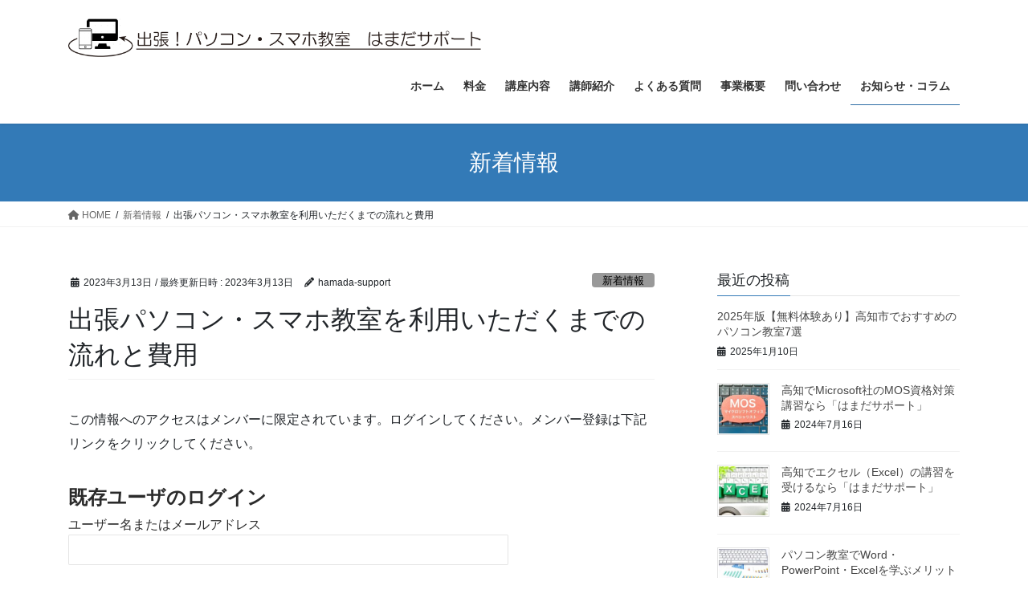

--- FILE ---
content_type: text/html; charset=UTF-8
request_url: https://hamada-support.com/flow-price/
body_size: 16826
content:
<!DOCTYPE html>
<html dir="ltr" lang="ja" prefix="og: https://ogp.me/ns#">
<head>
<meta charset="utf-8">
<meta http-equiv="X-UA-Compatible" content="IE=edge">
<meta name="viewport" content="width=device-width, initial-scale=1">

<title>出張パソコン・スマホ教室を利用いただくまでの流れと費用 - 高知市周辺の出張パソコン・スマホ教室 | はまだサポート</title>

		<!-- All in One SEO 4.8.4.1 - aioseo.com -->
	<meta name="description" content="高知市で出張パソコン・スマホ教室を展開するはまだサポートです。 本記事では、弊社サービスをご利用いただくまでの" />
	<meta name="robots" content="max-image-preview:large" />
	<meta name="author" content="hamada-support"/>
	<link rel="canonical" href="https://hamada-support.com/flow-price/" />
	<meta name="generator" content="All in One SEO (AIOSEO) 4.8.4.1" />
		<meta property="og:locale" content="ja_JP" />
		<meta property="og:site_name" content="高知市周辺の出張パソコン・スマホ教室 | はまだサポート -" />
		<meta property="og:type" content="article" />
		<meta property="og:title" content="出張パソコン・スマホ教室を利用いただくまでの流れと費用 - 高知市周辺の出張パソコン・スマホ教室 | はまだサポート" />
		<meta property="og:description" content="高知市で出張パソコン・スマホ教室を展開するはまだサポートです。 本記事では、弊社サービスをご利用いただくまでの" />
		<meta property="og:url" content="https://hamada-support.com/flow-price/" />
		<meta property="article:published_time" content="2023-03-13T09:21:36+00:00" />
		<meta property="article:modified_time" content="2023-03-13T09:27:33+00:00" />
		<meta name="twitter:card" content="summary_large_image" />
		<meta name="twitter:title" content="出張パソコン・スマホ教室を利用いただくまでの流れと費用 - 高知市周辺の出張パソコン・スマホ教室 | はまだサポート" />
		<meta name="twitter:description" content="高知市で出張パソコン・スマホ教室を展開するはまだサポートです。 本記事では、弊社サービスをご利用いただくまでの" />
		<script type="application/ld+json" class="aioseo-schema">
			{"@context":"https:\/\/schema.org","@graph":[{"@type":"BlogPosting","@id":"https:\/\/hamada-support.com\/flow-price\/#blogposting","name":"\u51fa\u5f35\u30d1\u30bd\u30b3\u30f3\u30fb\u30b9\u30de\u30db\u6559\u5ba4\u3092\u5229\u7528\u3044\u305f\u3060\u304f\u307e\u3067\u306e\u6d41\u308c\u3068\u8cbb\u7528 - \u9ad8\u77e5\u5e02\u5468\u8fba\u306e\u51fa\u5f35\u30d1\u30bd\u30b3\u30f3\u30fb\u30b9\u30de\u30db\u6559\u5ba4 | \u306f\u307e\u3060\u30b5\u30dd\u30fc\u30c8","headline":"\u51fa\u5f35\u30d1\u30bd\u30b3\u30f3\u30fb\u30b9\u30de\u30db\u6559\u5ba4\u3092\u5229\u7528\u3044\u305f\u3060\u304f\u307e\u3067\u306e\u6d41\u308c\u3068\u8cbb\u7528","author":{"@id":"https:\/\/hamada-support.com\/author\/hamada-support\/#author"},"publisher":{"@id":"https:\/\/hamada-support.com\/#organization"},"datePublished":"2023-03-13T18:21:36+09:00","dateModified":"2023-03-13T18:27:33+09:00","inLanguage":"ja","mainEntityOfPage":{"@id":"https:\/\/hamada-support.com\/flow-price\/#webpage"},"isPartOf":{"@id":"https:\/\/hamada-support.com\/flow-price\/#webpage"},"articleSection":"\u65b0\u7740\u60c5\u5831"},{"@type":"BreadcrumbList","@id":"https:\/\/hamada-support.com\/flow-price\/#breadcrumblist","itemListElement":[{"@type":"ListItem","@id":"https:\/\/hamada-support.com#listItem","position":1,"name":"Home","item":"https:\/\/hamada-support.com","nextItem":{"@type":"ListItem","@id":"https:\/\/hamada-support.com\/category\/%e6%96%b0%e7%9d%80%e6%83%85%e5%a0%b1\/#listItem","name":"\u65b0\u7740\u60c5\u5831"}},{"@type":"ListItem","@id":"https:\/\/hamada-support.com\/category\/%e6%96%b0%e7%9d%80%e6%83%85%e5%a0%b1\/#listItem","position":2,"name":"\u65b0\u7740\u60c5\u5831","item":"https:\/\/hamada-support.com\/category\/%e6%96%b0%e7%9d%80%e6%83%85%e5%a0%b1\/","nextItem":{"@type":"ListItem","@id":"https:\/\/hamada-support.com\/flow-price\/#listItem","name":"\u51fa\u5f35\u30d1\u30bd\u30b3\u30f3\u30fb\u30b9\u30de\u30db\u6559\u5ba4\u3092\u5229\u7528\u3044\u305f\u3060\u304f\u307e\u3067\u306e\u6d41\u308c\u3068\u8cbb\u7528"},"previousItem":{"@type":"ListItem","@id":"https:\/\/hamada-support.com#listItem","name":"Home"}},{"@type":"ListItem","@id":"https:\/\/hamada-support.com\/flow-price\/#listItem","position":3,"name":"\u51fa\u5f35\u30d1\u30bd\u30b3\u30f3\u30fb\u30b9\u30de\u30db\u6559\u5ba4\u3092\u5229\u7528\u3044\u305f\u3060\u304f\u307e\u3067\u306e\u6d41\u308c\u3068\u8cbb\u7528","previousItem":{"@type":"ListItem","@id":"https:\/\/hamada-support.com\/category\/%e6%96%b0%e7%9d%80%e6%83%85%e5%a0%b1\/#listItem","name":"\u65b0\u7740\u60c5\u5831"}}]},{"@type":"Organization","@id":"https:\/\/hamada-support.com\/#organization","name":"\u9ad8\u77e5\u5e02\u5468\u8fba\u306e\u51fa\u5f35\u30d1\u30bd\u30b3\u30f3\u30fb\u30b9\u30de\u30db\u6559\u5ba4 | \u306f\u307e\u3060\u30b5\u30dd\u30fc\u30c8","url":"https:\/\/hamada-support.com\/"},{"@type":"Person","@id":"https:\/\/hamada-support.com\/author\/hamada-support\/#author","url":"https:\/\/hamada-support.com\/author\/hamada-support\/","name":"hamada-support","image":{"@type":"ImageObject","@id":"https:\/\/hamada-support.com\/flow-price\/#authorImage","url":"https:\/\/secure.gravatar.com\/avatar\/9821394e439bf6cfcec1cc0e6205cddcdd4a55f79288d83c7c298656b0ff2739?s=96&d=mm&r=g","width":96,"height":96,"caption":"hamada-support"}},{"@type":"WebPage","@id":"https:\/\/hamada-support.com\/flow-price\/#webpage","url":"https:\/\/hamada-support.com\/flow-price\/","name":"\u51fa\u5f35\u30d1\u30bd\u30b3\u30f3\u30fb\u30b9\u30de\u30db\u6559\u5ba4\u3092\u5229\u7528\u3044\u305f\u3060\u304f\u307e\u3067\u306e\u6d41\u308c\u3068\u8cbb\u7528 - \u9ad8\u77e5\u5e02\u5468\u8fba\u306e\u51fa\u5f35\u30d1\u30bd\u30b3\u30f3\u30fb\u30b9\u30de\u30db\u6559\u5ba4 | \u306f\u307e\u3060\u30b5\u30dd\u30fc\u30c8","description":"\u9ad8\u77e5\u5e02\u3067\u51fa\u5f35\u30d1\u30bd\u30b3\u30f3\u30fb\u30b9\u30de\u30db\u6559\u5ba4\u3092\u5c55\u958b\u3059\u308b\u306f\u307e\u3060\u30b5\u30dd\u30fc\u30c8\u3067\u3059\u3002 \u672c\u8a18\u4e8b\u3067\u306f\u3001\u5f0a\u793e\u30b5\u30fc\u30d3\u30b9\u3092\u3054\u5229\u7528\u3044\u305f\u3060\u304f\u307e\u3067\u306e","inLanguage":"ja","isPartOf":{"@id":"https:\/\/hamada-support.com\/#website"},"breadcrumb":{"@id":"https:\/\/hamada-support.com\/flow-price\/#breadcrumblist"},"author":{"@id":"https:\/\/hamada-support.com\/author\/hamada-support\/#author"},"creator":{"@id":"https:\/\/hamada-support.com\/author\/hamada-support\/#author"},"datePublished":"2023-03-13T18:21:36+09:00","dateModified":"2023-03-13T18:27:33+09:00"},{"@type":"WebSite","@id":"https:\/\/hamada-support.com\/#website","url":"https:\/\/hamada-support.com\/","name":"\u9ad8\u77e5\u5e02\u5468\u8fba\u306e\u51fa\u5f35\u30d1\u30bd\u30b3\u30f3\u30fb\u30b9\u30de\u30db\u6559\u5ba4 | \u306f\u307e\u3060\u30b5\u30dd\u30fc\u30c8","inLanguage":"ja","publisher":{"@id":"https:\/\/hamada-support.com\/#organization"}}]}
		</script>
		<!-- All in One SEO -->

<link rel='dns-prefetch' href='//webfonts.xserver.jp' />
<link rel="alternate" type="application/rss+xml" title="高知市周辺の出張パソコン・スマホ教室 | はまだサポート &raquo; フィード" href="https://hamada-support.com/feed/" />
<link rel="alternate" type="application/rss+xml" title="高知市周辺の出張パソコン・スマホ教室 | はまだサポート &raquo; コメントフィード" href="https://hamada-support.com/comments/feed/" />
<link rel="alternate" type="application/rss+xml" title="高知市周辺の出張パソコン・スマホ教室 | はまだサポート &raquo; 出張パソコン・スマホ教室を利用いただくまでの流れと費用 のコメントのフィード" href="https://hamada-support.com/flow-price/feed/" />
<link rel="alternate" title="oEmbed (JSON)" type="application/json+oembed" href="https://hamada-support.com/wp-json/oembed/1.0/embed?url=https%3A%2F%2Fhamada-support.com%2Fflow-price%2F" />
<link rel="alternate" title="oEmbed (XML)" type="text/xml+oembed" href="https://hamada-support.com/wp-json/oembed/1.0/embed?url=https%3A%2F%2Fhamada-support.com%2Fflow-price%2F&#038;format=xml" />
<meta name="description" content="高知市で出張パソコン・スマホ教室を展開するはまだサポートです。本記事では、弊社サービスをご利用いただくまでの流れを解説します。「チラシを見て興味を持っていただいた方」「ホームページを見て依頼したいと思った方」など、ぜひご覧ください。出張パソコン・スマホ教室を利用するまでの流れご利用いただくまでの流れは3STEPです。・STEP1：お電話またはメールにてお問い合わせ・STEP2：ご希望のプラン、日程、お伺い先の住所をすり合わせ・STEP3：弊社代表が" />		<!-- This site uses the Google Analytics by MonsterInsights plugin v9.10.0 - Using Analytics tracking - https://www.monsterinsights.com/ -->
							<script src="//www.googletagmanager.com/gtag/js?id=G-6M1EQKT1XC"  data-cfasync="false" data-wpfc-render="false" type="text/javascript" async></script>
			<script data-cfasync="false" data-wpfc-render="false" type="text/javascript">
				var mi_version = '9.10.0';
				var mi_track_user = true;
				var mi_no_track_reason = '';
								var MonsterInsightsDefaultLocations = {"page_location":"https:\/\/hamada-support.com\/flow-price\/"};
								if ( typeof MonsterInsightsPrivacyGuardFilter === 'function' ) {
					var MonsterInsightsLocations = (typeof MonsterInsightsExcludeQuery === 'object') ? MonsterInsightsPrivacyGuardFilter( MonsterInsightsExcludeQuery ) : MonsterInsightsPrivacyGuardFilter( MonsterInsightsDefaultLocations );
				} else {
					var MonsterInsightsLocations = (typeof MonsterInsightsExcludeQuery === 'object') ? MonsterInsightsExcludeQuery : MonsterInsightsDefaultLocations;
				}

								var disableStrs = [
										'ga-disable-G-6M1EQKT1XC',
									];

				/* Function to detect opted out users */
				function __gtagTrackerIsOptedOut() {
					for (var index = 0; index < disableStrs.length; index++) {
						if (document.cookie.indexOf(disableStrs[index] + '=true') > -1) {
							return true;
						}
					}

					return false;
				}

				/* Disable tracking if the opt-out cookie exists. */
				if (__gtagTrackerIsOptedOut()) {
					for (var index = 0; index < disableStrs.length; index++) {
						window[disableStrs[index]] = true;
					}
				}

				/* Opt-out function */
				function __gtagTrackerOptout() {
					for (var index = 0; index < disableStrs.length; index++) {
						document.cookie = disableStrs[index] + '=true; expires=Thu, 31 Dec 2099 23:59:59 UTC; path=/';
						window[disableStrs[index]] = true;
					}
				}

				if ('undefined' === typeof gaOptout) {
					function gaOptout() {
						__gtagTrackerOptout();
					}
				}
								window.dataLayer = window.dataLayer || [];

				window.MonsterInsightsDualTracker = {
					helpers: {},
					trackers: {},
				};
				if (mi_track_user) {
					function __gtagDataLayer() {
						dataLayer.push(arguments);
					}

					function __gtagTracker(type, name, parameters) {
						if (!parameters) {
							parameters = {};
						}

						if (parameters.send_to) {
							__gtagDataLayer.apply(null, arguments);
							return;
						}

						if (type === 'event') {
														parameters.send_to = monsterinsights_frontend.v4_id;
							var hookName = name;
							if (typeof parameters['event_category'] !== 'undefined') {
								hookName = parameters['event_category'] + ':' + name;
							}

							if (typeof MonsterInsightsDualTracker.trackers[hookName] !== 'undefined') {
								MonsterInsightsDualTracker.trackers[hookName](parameters);
							} else {
								__gtagDataLayer('event', name, parameters);
							}
							
						} else {
							__gtagDataLayer.apply(null, arguments);
						}
					}

					__gtagTracker('js', new Date());
					__gtagTracker('set', {
						'developer_id.dZGIzZG': true,
											});
					if ( MonsterInsightsLocations.page_location ) {
						__gtagTracker('set', MonsterInsightsLocations);
					}
										__gtagTracker('config', 'G-6M1EQKT1XC', {"forceSSL":"true","link_attribution":"true"} );
										window.gtag = __gtagTracker;										(function () {
						/* https://developers.google.com/analytics/devguides/collection/analyticsjs/ */
						/* ga and __gaTracker compatibility shim. */
						var noopfn = function () {
							return null;
						};
						var newtracker = function () {
							return new Tracker();
						};
						var Tracker = function () {
							return null;
						};
						var p = Tracker.prototype;
						p.get = noopfn;
						p.set = noopfn;
						p.send = function () {
							var args = Array.prototype.slice.call(arguments);
							args.unshift('send');
							__gaTracker.apply(null, args);
						};
						var __gaTracker = function () {
							var len = arguments.length;
							if (len === 0) {
								return;
							}
							var f = arguments[len - 1];
							if (typeof f !== 'object' || f === null || typeof f.hitCallback !== 'function') {
								if ('send' === arguments[0]) {
									var hitConverted, hitObject = false, action;
									if ('event' === arguments[1]) {
										if ('undefined' !== typeof arguments[3]) {
											hitObject = {
												'eventAction': arguments[3],
												'eventCategory': arguments[2],
												'eventLabel': arguments[4],
												'value': arguments[5] ? arguments[5] : 1,
											}
										}
									}
									if ('pageview' === arguments[1]) {
										if ('undefined' !== typeof arguments[2]) {
											hitObject = {
												'eventAction': 'page_view',
												'page_path': arguments[2],
											}
										}
									}
									if (typeof arguments[2] === 'object') {
										hitObject = arguments[2];
									}
									if (typeof arguments[5] === 'object') {
										Object.assign(hitObject, arguments[5]);
									}
									if ('undefined' !== typeof arguments[1].hitType) {
										hitObject = arguments[1];
										if ('pageview' === hitObject.hitType) {
											hitObject.eventAction = 'page_view';
										}
									}
									if (hitObject) {
										action = 'timing' === arguments[1].hitType ? 'timing_complete' : hitObject.eventAction;
										hitConverted = mapArgs(hitObject);
										__gtagTracker('event', action, hitConverted);
									}
								}
								return;
							}

							function mapArgs(args) {
								var arg, hit = {};
								var gaMap = {
									'eventCategory': 'event_category',
									'eventAction': 'event_action',
									'eventLabel': 'event_label',
									'eventValue': 'event_value',
									'nonInteraction': 'non_interaction',
									'timingCategory': 'event_category',
									'timingVar': 'name',
									'timingValue': 'value',
									'timingLabel': 'event_label',
									'page': 'page_path',
									'location': 'page_location',
									'title': 'page_title',
									'referrer' : 'page_referrer',
								};
								for (arg in args) {
																		if (!(!args.hasOwnProperty(arg) || !gaMap.hasOwnProperty(arg))) {
										hit[gaMap[arg]] = args[arg];
									} else {
										hit[arg] = args[arg];
									}
								}
								return hit;
							}

							try {
								f.hitCallback();
							} catch (ex) {
							}
						};
						__gaTracker.create = newtracker;
						__gaTracker.getByName = newtracker;
						__gaTracker.getAll = function () {
							return [];
						};
						__gaTracker.remove = noopfn;
						__gaTracker.loaded = true;
						window['__gaTracker'] = __gaTracker;
					})();
									} else {
										console.log("");
					(function () {
						function __gtagTracker() {
							return null;
						}

						window['__gtagTracker'] = __gtagTracker;
						window['gtag'] = __gtagTracker;
					})();
									}
			</script>
							<!-- / Google Analytics by MonsterInsights -->
		<style id='wp-img-auto-sizes-contain-inline-css' type='text/css'>
img:is([sizes=auto i],[sizes^="auto," i]){contain-intrinsic-size:3000px 1500px}
/*# sourceURL=wp-img-auto-sizes-contain-inline-css */
</style>
<link rel='stylesheet' id='vkExUnit_common_style-css' href='https://hamada-support.com/wp-content/plugins/vk-all-in-one-expansion-unit/assets/css/vkExUnit_style.css?ver=9.109.0.1' type='text/css' media='all' />
<style id='vkExUnit_common_style-inline-css' type='text/css'>
.grecaptcha-badge{bottom: 85px !important;}
:root {--ver_page_top_button_url:url(https://hamada-support.com/wp-content/plugins/vk-all-in-one-expansion-unit/assets/images/to-top-btn-icon.svg);}@font-face {font-weight: normal;font-style: normal;font-family: "vk_sns";src: url("https://hamada-support.com/wp-content/plugins/vk-all-in-one-expansion-unit/inc/sns/icons/fonts/vk_sns.eot?-bq20cj");src: url("https://hamada-support.com/wp-content/plugins/vk-all-in-one-expansion-unit/inc/sns/icons/fonts/vk_sns.eot?#iefix-bq20cj") format("embedded-opentype"),url("https://hamada-support.com/wp-content/plugins/vk-all-in-one-expansion-unit/inc/sns/icons/fonts/vk_sns.woff?-bq20cj") format("woff"),url("https://hamada-support.com/wp-content/plugins/vk-all-in-one-expansion-unit/inc/sns/icons/fonts/vk_sns.ttf?-bq20cj") format("truetype"),url("https://hamada-support.com/wp-content/plugins/vk-all-in-one-expansion-unit/inc/sns/icons/fonts/vk_sns.svg?-bq20cj#vk_sns") format("svg");}
.veu_promotion-alert__content--text {border: 1px solid rgba(0,0,0,0.125);padding: 0.5em 1em;border-radius: var(--vk-size-radius);margin-bottom: var(--vk-margin-block-bottom);font-size: 0.875rem;}/* Alert Content部分に段落タグを入れた場合に最後の段落の余白を0にする */.veu_promotion-alert__content--text p:last-of-type{margin-bottom:0;margin-top: 0;}
/*# sourceURL=vkExUnit_common_style-inline-css */
</style>
<style id='wp-block-library-inline-css' type='text/css'>
:root{--wp-block-synced-color:#7a00df;--wp-block-synced-color--rgb:122,0,223;--wp-bound-block-color:var(--wp-block-synced-color);--wp-editor-canvas-background:#ddd;--wp-admin-theme-color:#007cba;--wp-admin-theme-color--rgb:0,124,186;--wp-admin-theme-color-darker-10:#006ba1;--wp-admin-theme-color-darker-10--rgb:0,107,160.5;--wp-admin-theme-color-darker-20:#005a87;--wp-admin-theme-color-darker-20--rgb:0,90,135;--wp-admin-border-width-focus:2px}@media (min-resolution:192dpi){:root{--wp-admin-border-width-focus:1.5px}}.wp-element-button{cursor:pointer}:root .has-very-light-gray-background-color{background-color:#eee}:root .has-very-dark-gray-background-color{background-color:#313131}:root .has-very-light-gray-color{color:#eee}:root .has-very-dark-gray-color{color:#313131}:root .has-vivid-green-cyan-to-vivid-cyan-blue-gradient-background{background:linear-gradient(135deg,#00d084,#0693e3)}:root .has-purple-crush-gradient-background{background:linear-gradient(135deg,#34e2e4,#4721fb 50%,#ab1dfe)}:root .has-hazy-dawn-gradient-background{background:linear-gradient(135deg,#faaca8,#dad0ec)}:root .has-subdued-olive-gradient-background{background:linear-gradient(135deg,#fafae1,#67a671)}:root .has-atomic-cream-gradient-background{background:linear-gradient(135deg,#fdd79a,#004a59)}:root .has-nightshade-gradient-background{background:linear-gradient(135deg,#330968,#31cdcf)}:root .has-midnight-gradient-background{background:linear-gradient(135deg,#020381,#2874fc)}:root{--wp--preset--font-size--normal:16px;--wp--preset--font-size--huge:42px}.has-regular-font-size{font-size:1em}.has-larger-font-size{font-size:2.625em}.has-normal-font-size{font-size:var(--wp--preset--font-size--normal)}.has-huge-font-size{font-size:var(--wp--preset--font-size--huge)}.has-text-align-center{text-align:center}.has-text-align-left{text-align:left}.has-text-align-right{text-align:right}.has-fit-text{white-space:nowrap!important}#end-resizable-editor-section{display:none}.aligncenter{clear:both}.items-justified-left{justify-content:flex-start}.items-justified-center{justify-content:center}.items-justified-right{justify-content:flex-end}.items-justified-space-between{justify-content:space-between}.screen-reader-text{border:0;clip-path:inset(50%);height:1px;margin:-1px;overflow:hidden;padding:0;position:absolute;width:1px;word-wrap:normal!important}.screen-reader-text:focus{background-color:#ddd;clip-path:none;color:#444;display:block;font-size:1em;height:auto;left:5px;line-height:normal;padding:15px 23px 14px;text-decoration:none;top:5px;width:auto;z-index:100000}html :where(.has-border-color){border-style:solid}html :where([style*=border-top-color]){border-top-style:solid}html :where([style*=border-right-color]){border-right-style:solid}html :where([style*=border-bottom-color]){border-bottom-style:solid}html :where([style*=border-left-color]){border-left-style:solid}html :where([style*=border-width]){border-style:solid}html :where([style*=border-top-width]){border-top-style:solid}html :where([style*=border-right-width]){border-right-style:solid}html :where([style*=border-bottom-width]){border-bottom-style:solid}html :where([style*=border-left-width]){border-left-style:solid}html :where(img[class*=wp-image-]){height:auto;max-width:100%}:where(figure){margin:0 0 1em}html :where(.is-position-sticky){--wp-admin--admin-bar--position-offset:var(--wp-admin--admin-bar--height,0px)}@media screen and (max-width:600px){html :where(.is-position-sticky){--wp-admin--admin-bar--position-offset:0px}}
.vk-cols--reverse{flex-direction:row-reverse}.vk-cols--hasbtn{margin-bottom:0}.vk-cols--hasbtn>.row>.vk_gridColumn_item,.vk-cols--hasbtn>.wp-block-column{position:relative;padding-bottom:3em}.vk-cols--hasbtn>.row>.vk_gridColumn_item>.wp-block-buttons,.vk-cols--hasbtn>.row>.vk_gridColumn_item>.vk_button,.vk-cols--hasbtn>.wp-block-column>.wp-block-buttons,.vk-cols--hasbtn>.wp-block-column>.vk_button{position:absolute;bottom:0;width:100%}.vk-cols--fit.wp-block-columns{gap:0}.vk-cols--fit.wp-block-columns,.vk-cols--fit.wp-block-columns:not(.is-not-stacked-on-mobile){margin-top:0;margin-bottom:0;justify-content:space-between}.vk-cols--fit.wp-block-columns>.wp-block-column *:last-child,.vk-cols--fit.wp-block-columns:not(.is-not-stacked-on-mobile)>.wp-block-column *:last-child{margin-bottom:0}.vk-cols--fit.wp-block-columns>.wp-block-column>.wp-block-cover,.vk-cols--fit.wp-block-columns:not(.is-not-stacked-on-mobile)>.wp-block-column>.wp-block-cover{margin-top:0}.vk-cols--fit.wp-block-columns.has-background,.vk-cols--fit.wp-block-columns:not(.is-not-stacked-on-mobile).has-background{padding:0}@media(max-width: 599px){.vk-cols--fit.wp-block-columns:not(.has-background)>.wp-block-column:not(.has-background),.vk-cols--fit.wp-block-columns:not(.is-not-stacked-on-mobile):not(.has-background)>.wp-block-column:not(.has-background){padding-left:0 !important;padding-right:0 !important}}@media(min-width: 782px){.vk-cols--fit.wp-block-columns .block-editor-block-list__block.wp-block-column:not(:first-child),.vk-cols--fit.wp-block-columns>.wp-block-column:not(:first-child),.vk-cols--fit.wp-block-columns:not(.is-not-stacked-on-mobile) .block-editor-block-list__block.wp-block-column:not(:first-child),.vk-cols--fit.wp-block-columns:not(.is-not-stacked-on-mobile)>.wp-block-column:not(:first-child){margin-left:0}}@media(min-width: 600px)and (max-width: 781px){.vk-cols--fit.wp-block-columns .wp-block-column:nth-child(2n),.vk-cols--fit.wp-block-columns:not(.is-not-stacked-on-mobile) .wp-block-column:nth-child(2n){margin-left:0}.vk-cols--fit.wp-block-columns .wp-block-column:not(:only-child),.vk-cols--fit.wp-block-columns:not(.is-not-stacked-on-mobile) .wp-block-column:not(:only-child){flex-basis:50% !important}}.vk-cols--fit--gap1.wp-block-columns{gap:1px}@media(min-width: 600px)and (max-width: 781px){.vk-cols--fit--gap1.wp-block-columns .wp-block-column:not(:only-child){flex-basis:calc(50% - 1px) !important}}.vk-cols--fit.vk-cols--grid>.block-editor-block-list__block,.vk-cols--fit.vk-cols--grid>.wp-block-column,.vk-cols--fit.vk-cols--grid:not(.is-not-stacked-on-mobile)>.block-editor-block-list__block,.vk-cols--fit.vk-cols--grid:not(.is-not-stacked-on-mobile)>.wp-block-column{flex-basis:50%;box-sizing:border-box}@media(max-width: 599px){.vk-cols--fit.vk-cols--grid.vk-cols--grid--alignfull>.wp-block-column:nth-child(2)>.wp-block-cover,.vk-cols--fit.vk-cols--grid.vk-cols--grid--alignfull>.wp-block-column:nth-child(2)>.vk_outer,.vk-cols--fit.vk-cols--grid:not(.is-not-stacked-on-mobile).vk-cols--grid--alignfull>.wp-block-column:nth-child(2)>.wp-block-cover,.vk-cols--fit.vk-cols--grid:not(.is-not-stacked-on-mobile).vk-cols--grid--alignfull>.wp-block-column:nth-child(2)>.vk_outer{width:100vw;margin-right:calc((100% - 100vw)/2);margin-left:calc((100% - 100vw)/2)}}@media(min-width: 600px){.vk-cols--fit.vk-cols--grid.vk-cols--grid--alignfull>.wp-block-column:nth-child(2)>.wp-block-cover,.vk-cols--fit.vk-cols--grid.vk-cols--grid--alignfull>.wp-block-column:nth-child(2)>.vk_outer,.vk-cols--fit.vk-cols--grid:not(.is-not-stacked-on-mobile).vk-cols--grid--alignfull>.wp-block-column:nth-child(2)>.wp-block-cover,.vk-cols--fit.vk-cols--grid:not(.is-not-stacked-on-mobile).vk-cols--grid--alignfull>.wp-block-column:nth-child(2)>.vk_outer{margin-right:calc(100% - 50vw);width:50vw}}@media(min-width: 600px){.vk-cols--fit.vk-cols--grid.vk-cols--grid--alignfull.vk-cols--reverse>.wp-block-column,.vk-cols--fit.vk-cols--grid:not(.is-not-stacked-on-mobile).vk-cols--grid--alignfull.vk-cols--reverse>.wp-block-column{margin-left:0;margin-right:0}.vk-cols--fit.vk-cols--grid.vk-cols--grid--alignfull.vk-cols--reverse>.wp-block-column:nth-child(2)>.wp-block-cover,.vk-cols--fit.vk-cols--grid.vk-cols--grid--alignfull.vk-cols--reverse>.wp-block-column:nth-child(2)>.vk_outer,.vk-cols--fit.vk-cols--grid:not(.is-not-stacked-on-mobile).vk-cols--grid--alignfull.vk-cols--reverse>.wp-block-column:nth-child(2)>.wp-block-cover,.vk-cols--fit.vk-cols--grid:not(.is-not-stacked-on-mobile).vk-cols--grid--alignfull.vk-cols--reverse>.wp-block-column:nth-child(2)>.vk_outer{margin-left:calc(100% - 50vw)}}.vk-cols--menu h2,.vk-cols--menu h3,.vk-cols--menu h4,.vk-cols--menu h5{margin-bottom:.2em;text-shadow:#000 0 0 10px}.vk-cols--menu h2:first-child,.vk-cols--menu h3:first-child,.vk-cols--menu h4:first-child,.vk-cols--menu h5:first-child{margin-top:0}.vk-cols--menu p{margin-bottom:1rem;text-shadow:#000 0 0 10px}.vk-cols--menu .wp-block-cover__inner-container:last-child{margin-bottom:0}.vk-cols--fitbnrs .wp-block-column .wp-block-cover:hover img{filter:unset}.vk-cols--fitbnrs .wp-block-column .wp-block-cover:hover{background-color:unset}.vk-cols--fitbnrs .wp-block-column .wp-block-cover:hover .wp-block-cover__image-background{filter:unset !important}.vk-cols--fitbnrs .wp-block-cover .wp-block-cover__inner-container{position:absolute;height:100%;width:100%}.vk-cols--fitbnrs .vk_button{height:100%;margin:0}.vk-cols--fitbnrs .vk_button .vk_button_btn,.vk-cols--fitbnrs .vk_button .btn{height:100%;width:100%;border:none;box-shadow:none;background-color:unset !important;transition:unset}.vk-cols--fitbnrs .vk_button .vk_button_btn:hover,.vk-cols--fitbnrs .vk_button .btn:hover{transition:unset}.vk-cols--fitbnrs .vk_button .vk_button_btn:after,.vk-cols--fitbnrs .vk_button .btn:after{border:none}.vk-cols--fitbnrs .vk_button .vk_button_link_txt{width:100%;position:absolute;top:50%;left:50%;transform:translateY(-50%) translateX(-50%);font-size:2rem;text-shadow:#000 0 0 10px}.vk-cols--fitbnrs .vk_button .vk_button_link_subCaption{width:100%;position:absolute;top:calc(50% + 2.2em);left:50%;transform:translateY(-50%) translateX(-50%);text-shadow:#000 0 0 10px}@media(min-width: 992px){.vk-cols--media.wp-block-columns{gap:3rem}}.vk-fit-map figure{margin-bottom:0}.vk-fit-map iframe{position:relative;margin-bottom:0;display:block;max-height:400px;width:100vw}.vk-fit-map:is(.alignfull,.alignwide) div{max-width:100%}.vk-table--th--width25 :where(tr>*:first-child){width:25%}.vk-table--th--width30 :where(tr>*:first-child){width:30%}.vk-table--th--width35 :where(tr>*:first-child){width:35%}.vk-table--th--width40 :where(tr>*:first-child){width:40%}.vk-table--th--bg-bright :where(tr>*:first-child){background-color:var(--wp--preset--color--bg-secondary, rgba(0, 0, 0, 0.05))}@media(max-width: 599px){.vk-table--mobile-block :is(th,td){width:100%;display:block}.vk-table--mobile-block.wp-block-table table :is(th,td){border-top:none}}.vk-table--width--th25 :where(tr>*:first-child){width:25%}.vk-table--width--th30 :where(tr>*:first-child){width:30%}.vk-table--width--th35 :where(tr>*:first-child){width:35%}.vk-table--width--th40 :where(tr>*:first-child){width:40%}.no-margin{margin:0}@media(max-width: 599px){.wp-block-image.vk-aligncenter--mobile>.alignright{float:none;margin-left:auto;margin-right:auto}.vk-no-padding-horizontal--mobile{padding-left:0 !important;padding-right:0 !important}}
/* VK Color Palettes */

/*# sourceURL=wp-block-library-inline-css */
</style><style id='global-styles-inline-css' type='text/css'>
:root{--wp--preset--aspect-ratio--square: 1;--wp--preset--aspect-ratio--4-3: 4/3;--wp--preset--aspect-ratio--3-4: 3/4;--wp--preset--aspect-ratio--3-2: 3/2;--wp--preset--aspect-ratio--2-3: 2/3;--wp--preset--aspect-ratio--16-9: 16/9;--wp--preset--aspect-ratio--9-16: 9/16;--wp--preset--color--black: #000000;--wp--preset--color--cyan-bluish-gray: #abb8c3;--wp--preset--color--white: #ffffff;--wp--preset--color--pale-pink: #f78da7;--wp--preset--color--vivid-red: #cf2e2e;--wp--preset--color--luminous-vivid-orange: #ff6900;--wp--preset--color--luminous-vivid-amber: #fcb900;--wp--preset--color--light-green-cyan: #7bdcb5;--wp--preset--color--vivid-green-cyan: #00d084;--wp--preset--color--pale-cyan-blue: #8ed1fc;--wp--preset--color--vivid-cyan-blue: #0693e3;--wp--preset--color--vivid-purple: #9b51e0;--wp--preset--gradient--vivid-cyan-blue-to-vivid-purple: linear-gradient(135deg,rgb(6,147,227) 0%,rgb(155,81,224) 100%);--wp--preset--gradient--light-green-cyan-to-vivid-green-cyan: linear-gradient(135deg,rgb(122,220,180) 0%,rgb(0,208,130) 100%);--wp--preset--gradient--luminous-vivid-amber-to-luminous-vivid-orange: linear-gradient(135deg,rgb(252,185,0) 0%,rgb(255,105,0) 100%);--wp--preset--gradient--luminous-vivid-orange-to-vivid-red: linear-gradient(135deg,rgb(255,105,0) 0%,rgb(207,46,46) 100%);--wp--preset--gradient--very-light-gray-to-cyan-bluish-gray: linear-gradient(135deg,rgb(238,238,238) 0%,rgb(169,184,195) 100%);--wp--preset--gradient--cool-to-warm-spectrum: linear-gradient(135deg,rgb(74,234,220) 0%,rgb(151,120,209) 20%,rgb(207,42,186) 40%,rgb(238,44,130) 60%,rgb(251,105,98) 80%,rgb(254,248,76) 100%);--wp--preset--gradient--blush-light-purple: linear-gradient(135deg,rgb(255,206,236) 0%,rgb(152,150,240) 100%);--wp--preset--gradient--blush-bordeaux: linear-gradient(135deg,rgb(254,205,165) 0%,rgb(254,45,45) 50%,rgb(107,0,62) 100%);--wp--preset--gradient--luminous-dusk: linear-gradient(135deg,rgb(255,203,112) 0%,rgb(199,81,192) 50%,rgb(65,88,208) 100%);--wp--preset--gradient--pale-ocean: linear-gradient(135deg,rgb(255,245,203) 0%,rgb(182,227,212) 50%,rgb(51,167,181) 100%);--wp--preset--gradient--electric-grass: linear-gradient(135deg,rgb(202,248,128) 0%,rgb(113,206,126) 100%);--wp--preset--gradient--midnight: linear-gradient(135deg,rgb(2,3,129) 0%,rgb(40,116,252) 100%);--wp--preset--font-size--small: 13px;--wp--preset--font-size--medium: 20px;--wp--preset--font-size--large: 36px;--wp--preset--font-size--x-large: 42px;--wp--preset--spacing--20: 0.44rem;--wp--preset--spacing--30: 0.67rem;--wp--preset--spacing--40: 1rem;--wp--preset--spacing--50: 1.5rem;--wp--preset--spacing--60: 2.25rem;--wp--preset--spacing--70: 3.38rem;--wp--preset--spacing--80: 5.06rem;--wp--preset--shadow--natural: 6px 6px 9px rgba(0, 0, 0, 0.2);--wp--preset--shadow--deep: 12px 12px 50px rgba(0, 0, 0, 0.4);--wp--preset--shadow--sharp: 6px 6px 0px rgba(0, 0, 0, 0.2);--wp--preset--shadow--outlined: 6px 6px 0px -3px rgb(255, 255, 255), 6px 6px rgb(0, 0, 0);--wp--preset--shadow--crisp: 6px 6px 0px rgb(0, 0, 0);}:where(.is-layout-flex){gap: 0.5em;}:where(.is-layout-grid){gap: 0.5em;}body .is-layout-flex{display: flex;}.is-layout-flex{flex-wrap: wrap;align-items: center;}.is-layout-flex > :is(*, div){margin: 0;}body .is-layout-grid{display: grid;}.is-layout-grid > :is(*, div){margin: 0;}:where(.wp-block-columns.is-layout-flex){gap: 2em;}:where(.wp-block-columns.is-layout-grid){gap: 2em;}:where(.wp-block-post-template.is-layout-flex){gap: 1.25em;}:where(.wp-block-post-template.is-layout-grid){gap: 1.25em;}.has-black-color{color: var(--wp--preset--color--black) !important;}.has-cyan-bluish-gray-color{color: var(--wp--preset--color--cyan-bluish-gray) !important;}.has-white-color{color: var(--wp--preset--color--white) !important;}.has-pale-pink-color{color: var(--wp--preset--color--pale-pink) !important;}.has-vivid-red-color{color: var(--wp--preset--color--vivid-red) !important;}.has-luminous-vivid-orange-color{color: var(--wp--preset--color--luminous-vivid-orange) !important;}.has-luminous-vivid-amber-color{color: var(--wp--preset--color--luminous-vivid-amber) !important;}.has-light-green-cyan-color{color: var(--wp--preset--color--light-green-cyan) !important;}.has-vivid-green-cyan-color{color: var(--wp--preset--color--vivid-green-cyan) !important;}.has-pale-cyan-blue-color{color: var(--wp--preset--color--pale-cyan-blue) !important;}.has-vivid-cyan-blue-color{color: var(--wp--preset--color--vivid-cyan-blue) !important;}.has-vivid-purple-color{color: var(--wp--preset--color--vivid-purple) !important;}.has-black-background-color{background-color: var(--wp--preset--color--black) !important;}.has-cyan-bluish-gray-background-color{background-color: var(--wp--preset--color--cyan-bluish-gray) !important;}.has-white-background-color{background-color: var(--wp--preset--color--white) !important;}.has-pale-pink-background-color{background-color: var(--wp--preset--color--pale-pink) !important;}.has-vivid-red-background-color{background-color: var(--wp--preset--color--vivid-red) !important;}.has-luminous-vivid-orange-background-color{background-color: var(--wp--preset--color--luminous-vivid-orange) !important;}.has-luminous-vivid-amber-background-color{background-color: var(--wp--preset--color--luminous-vivid-amber) !important;}.has-light-green-cyan-background-color{background-color: var(--wp--preset--color--light-green-cyan) !important;}.has-vivid-green-cyan-background-color{background-color: var(--wp--preset--color--vivid-green-cyan) !important;}.has-pale-cyan-blue-background-color{background-color: var(--wp--preset--color--pale-cyan-blue) !important;}.has-vivid-cyan-blue-background-color{background-color: var(--wp--preset--color--vivid-cyan-blue) !important;}.has-vivid-purple-background-color{background-color: var(--wp--preset--color--vivid-purple) !important;}.has-black-border-color{border-color: var(--wp--preset--color--black) !important;}.has-cyan-bluish-gray-border-color{border-color: var(--wp--preset--color--cyan-bluish-gray) !important;}.has-white-border-color{border-color: var(--wp--preset--color--white) !important;}.has-pale-pink-border-color{border-color: var(--wp--preset--color--pale-pink) !important;}.has-vivid-red-border-color{border-color: var(--wp--preset--color--vivid-red) !important;}.has-luminous-vivid-orange-border-color{border-color: var(--wp--preset--color--luminous-vivid-orange) !important;}.has-luminous-vivid-amber-border-color{border-color: var(--wp--preset--color--luminous-vivid-amber) !important;}.has-light-green-cyan-border-color{border-color: var(--wp--preset--color--light-green-cyan) !important;}.has-vivid-green-cyan-border-color{border-color: var(--wp--preset--color--vivid-green-cyan) !important;}.has-pale-cyan-blue-border-color{border-color: var(--wp--preset--color--pale-cyan-blue) !important;}.has-vivid-cyan-blue-border-color{border-color: var(--wp--preset--color--vivid-cyan-blue) !important;}.has-vivid-purple-border-color{border-color: var(--wp--preset--color--vivid-purple) !important;}.has-vivid-cyan-blue-to-vivid-purple-gradient-background{background: var(--wp--preset--gradient--vivid-cyan-blue-to-vivid-purple) !important;}.has-light-green-cyan-to-vivid-green-cyan-gradient-background{background: var(--wp--preset--gradient--light-green-cyan-to-vivid-green-cyan) !important;}.has-luminous-vivid-amber-to-luminous-vivid-orange-gradient-background{background: var(--wp--preset--gradient--luminous-vivid-amber-to-luminous-vivid-orange) !important;}.has-luminous-vivid-orange-to-vivid-red-gradient-background{background: var(--wp--preset--gradient--luminous-vivid-orange-to-vivid-red) !important;}.has-very-light-gray-to-cyan-bluish-gray-gradient-background{background: var(--wp--preset--gradient--very-light-gray-to-cyan-bluish-gray) !important;}.has-cool-to-warm-spectrum-gradient-background{background: var(--wp--preset--gradient--cool-to-warm-spectrum) !important;}.has-blush-light-purple-gradient-background{background: var(--wp--preset--gradient--blush-light-purple) !important;}.has-blush-bordeaux-gradient-background{background: var(--wp--preset--gradient--blush-bordeaux) !important;}.has-luminous-dusk-gradient-background{background: var(--wp--preset--gradient--luminous-dusk) !important;}.has-pale-ocean-gradient-background{background: var(--wp--preset--gradient--pale-ocean) !important;}.has-electric-grass-gradient-background{background: var(--wp--preset--gradient--electric-grass) !important;}.has-midnight-gradient-background{background: var(--wp--preset--gradient--midnight) !important;}.has-small-font-size{font-size: var(--wp--preset--font-size--small) !important;}.has-medium-font-size{font-size: var(--wp--preset--font-size--medium) !important;}.has-large-font-size{font-size: var(--wp--preset--font-size--large) !important;}.has-x-large-font-size{font-size: var(--wp--preset--font-size--x-large) !important;}
/*# sourceURL=global-styles-inline-css */
</style>

<style id='classic-theme-styles-inline-css' type='text/css'>
/*! This file is auto-generated */
.wp-block-button__link{color:#fff;background-color:#32373c;border-radius:9999px;box-shadow:none;text-decoration:none;padding:calc(.667em + 2px) calc(1.333em + 2px);font-size:1.125em}.wp-block-file__button{background:#32373c;color:#fff;text-decoration:none}
/*# sourceURL=/wp-includes/css/classic-themes.min.css */
</style>
<link rel='stylesheet' id='vk-swiper-style-css' href='https://hamada-support.com/wp-content/plugins/vk-blocks/vendor/vektor-inc/vk-swiper/src/assets/css/swiper-bundle.min.css?ver=11.0.2' type='text/css' media='all' />
<link rel='stylesheet' id='bootstrap-4-style-css' href='https://hamada-support.com/wp-content/themes/lightning/_g2/library/bootstrap-4/css/bootstrap.min.css?ver=4.5.0' type='text/css' media='all' />
<link rel='stylesheet' id='lightning-common-style-css' href='https://hamada-support.com/wp-content/themes/lightning/_g2/assets/css/common.css?ver=15.29.9' type='text/css' media='all' />
<style id='lightning-common-style-inline-css' type='text/css'>
/* vk-mobile-nav */:root {--vk-mobile-nav-menu-btn-bg-src: url("https://hamada-support.com/wp-content/themes/lightning/_g2/inc/vk-mobile-nav/package/images/vk-menu-btn-black.svg");--vk-mobile-nav-menu-btn-close-bg-src: url("https://hamada-support.com/wp-content/themes/lightning/_g2/inc/vk-mobile-nav/package/images/vk-menu-close-black.svg");--vk-menu-acc-icon-open-black-bg-src: url("https://hamada-support.com/wp-content/themes/lightning/_g2/inc/vk-mobile-nav/package/images/vk-menu-acc-icon-open-black.svg");--vk-menu-acc-icon-open-white-bg-src: url("https://hamada-support.com/wp-content/themes/lightning/_g2/inc/vk-mobile-nav/package/images/vk-menu-acc-icon-open-white.svg");--vk-menu-acc-icon-close-black-bg-src: url("https://hamada-support.com/wp-content/themes/lightning/_g2/inc/vk-mobile-nav/package/images/vk-menu-close-black.svg");--vk-menu-acc-icon-close-white-bg-src: url("https://hamada-support.com/wp-content/themes/lightning/_g2/inc/vk-mobile-nav/package/images/vk-menu-close-white.svg");}
/*# sourceURL=lightning-common-style-inline-css */
</style>
<link rel='stylesheet' id='lightning-design-style-css' href='https://hamada-support.com/wp-content/themes/lightning/_g2/design-skin/origin2/css/style.css?ver=15.29.9' type='text/css' media='all' />
<style id='lightning-design-style-inline-css' type='text/css'>
:root {--color-key:#337ab7;--wp--preset--color--vk-color-primary:#337ab7;--color-key-dark:#2e6da4;}
a { color:#337ab7; }
.tagcloud a:before { font-family: "Font Awesome 5 Free";content: "\f02b";font-weight: bold; }
.siteContent_after.sectionBox{padding:0;}
.media .media-body .media-heading a:hover { color:; }@media (min-width: 768px){.gMenu > li:before,.gMenu > li.menu-item-has-children::after { border-bottom-color: }.gMenu li li { background-color: }.gMenu li li a:hover { background-color:; }} /* @media (min-width: 768px) */.page-header { background-color:; }h2,.mainSection-title { border-top-color:; }h3:after,.subSection-title:after { border-bottom-color:; }ul.page-numbers li span.page-numbers.current,.page-link dl .post-page-numbers.current { background-color:; }.pager li > a { border-color:;color:;}.pager li > a:hover { background-color:;color:#fff;}.siteFooter { border-top-color:; }dt { border-left-color:; }:root {--g_nav_main_acc_icon_open_url:url(https://hamada-support.com/wp-content/themes/lightning/_g2/inc/vk-mobile-nav/package/images/vk-menu-acc-icon-open-black.svg);--g_nav_main_acc_icon_close_url: url(https://hamada-support.com/wp-content/themes/lightning/_g2/inc/vk-mobile-nav/package/images/vk-menu-close-black.svg);--g_nav_sub_acc_icon_open_url: url(https://hamada-support.com/wp-content/themes/lightning/_g2/inc/vk-mobile-nav/package/images/vk-menu-acc-icon-open-white.svg);--g_nav_sub_acc_icon_close_url: url(https://hamada-support.com/wp-content/themes/lightning/_g2/inc/vk-mobile-nav/package/images/vk-menu-close-white.svg);}
/*# sourceURL=lightning-design-style-inline-css */
</style>
<link rel='stylesheet' id='veu-cta-css' href='https://hamada-support.com/wp-content/plugins/vk-all-in-one-expansion-unit/inc/call-to-action/package/assets/css/style.css?ver=9.109.0.1' type='text/css' media='all' />
<link rel='stylesheet' id='wp-members-css' href='https://hamada-support.com/wp-content/plugins/wp-members/assets/css/forms/generic-no-float.min.css?ver=3.5.4.1' type='text/css' media='all' />
<link rel='stylesheet' id='vk-blocks-build-css-css' href='https://hamada-support.com/wp-content/plugins/vk-blocks/build/block-build.css?ver=1.115.0.1' type='text/css' media='all' />
<style id='vk-blocks-build-css-inline-css' type='text/css'>

	:root {
		--vk_image-mask-circle: url(https://hamada-support.com/wp-content/plugins/vk-blocks/inc/vk-blocks/images/circle.svg);
		--vk_image-mask-wave01: url(https://hamada-support.com/wp-content/plugins/vk-blocks/inc/vk-blocks/images/wave01.svg);
		--vk_image-mask-wave02: url(https://hamada-support.com/wp-content/plugins/vk-blocks/inc/vk-blocks/images/wave02.svg);
		--vk_image-mask-wave03: url(https://hamada-support.com/wp-content/plugins/vk-blocks/inc/vk-blocks/images/wave03.svg);
		--vk_image-mask-wave04: url(https://hamada-support.com/wp-content/plugins/vk-blocks/inc/vk-blocks/images/wave04.svg);
	}
	

	:root {

		--vk-balloon-border-width:1px;

		--vk-balloon-speech-offset:-12px;
	}
	

	:root {
		--vk_flow-arrow: url(https://hamada-support.com/wp-content/plugins/vk-blocks/inc/vk-blocks/images/arrow_bottom.svg);
	}
	
/*# sourceURL=vk-blocks-build-css-inline-css */
</style>
<link rel='stylesheet' id='lightning-theme-style-css' href='https://hamada-support.com/wp-content/themes/lightning/style.css?ver=15.29.9' type='text/css' media='all' />
<link rel='stylesheet' id='vk-font-awesome-css' href='https://hamada-support.com/wp-content/themes/lightning/vendor/vektor-inc/font-awesome-versions/src/versions/6/css/all.min.css?ver=6.4.2' type='text/css' media='all' />
<style id='akismet-widget-style-inline-css' type='text/css'>

			.a-stats {
				--akismet-color-mid-green: #357b49;
				--akismet-color-white: #fff;
				--akismet-color-light-grey: #f6f7f7;

				max-width: 350px;
				width: auto;
			}

			.a-stats * {
				all: unset;
				box-sizing: border-box;
			}

			.a-stats strong {
				font-weight: 600;
			}

			.a-stats a.a-stats__link,
			.a-stats a.a-stats__link:visited,
			.a-stats a.a-stats__link:active {
				background: var(--akismet-color-mid-green);
				border: none;
				box-shadow: none;
				border-radius: 8px;
				color: var(--akismet-color-white);
				cursor: pointer;
				display: block;
				font-family: -apple-system, BlinkMacSystemFont, 'Segoe UI', 'Roboto', 'Oxygen-Sans', 'Ubuntu', 'Cantarell', 'Helvetica Neue', sans-serif;
				font-weight: 500;
				padding: 12px;
				text-align: center;
				text-decoration: none;
				transition: all 0.2s ease;
			}

			/* Extra specificity to deal with TwentyTwentyOne focus style */
			.widget .a-stats a.a-stats__link:focus {
				background: var(--akismet-color-mid-green);
				color: var(--akismet-color-white);
				text-decoration: none;
			}

			.a-stats a.a-stats__link:hover {
				filter: brightness(110%);
				box-shadow: 0 4px 12px rgba(0, 0, 0, 0.06), 0 0 2px rgba(0, 0, 0, 0.16);
			}

			.a-stats .count {
				color: var(--akismet-color-white);
				display: block;
				font-size: 1.5em;
				line-height: 1.4;
				padding: 0 13px;
				white-space: nowrap;
			}
		
/*# sourceURL=akismet-widget-style-inline-css */
</style>
<script type="text/javascript" src="https://hamada-support.com/wp-includes/js/jquery/jquery.min.js?ver=3.7.1" id="jquery-core-js"></script>
<script type="text/javascript" src="https://hamada-support.com/wp-includes/js/jquery/jquery-migrate.min.js?ver=3.4.1" id="jquery-migrate-js"></script>
<script type="text/javascript" src="//webfonts.xserver.jp/js/xserverv3.js?fadein=0&amp;ver=2.0.8" id="typesquare_std-js"></script>
<script type="text/javascript" src="https://hamada-support.com/wp-content/plugins/google-analytics-for-wordpress/assets/js/frontend-gtag.min.js?ver=9.10.0" id="monsterinsights-frontend-script-js" async="async" data-wp-strategy="async"></script>
<script data-cfasync="false" data-wpfc-render="false" type="text/javascript" id='monsterinsights-frontend-script-js-extra'>/* <![CDATA[ */
var monsterinsights_frontend = {"js_events_tracking":"true","download_extensions":"doc,pdf,ppt,zip,xls,docx,pptx,xlsx","inbound_paths":"[{\"path\":\"\\\/go\\\/\",\"label\":\"affiliate\"},{\"path\":\"\\\/recommend\\\/\",\"label\":\"affiliate\"}]","home_url":"https:\/\/hamada-support.com","hash_tracking":"false","v4_id":"G-6M1EQKT1XC"};/* ]]> */
</script>
<link rel="https://api.w.org/" href="https://hamada-support.com/wp-json/" /><link rel="alternate" title="JSON" type="application/json" href="https://hamada-support.com/wp-json/wp/v2/posts/1574" /><link rel="EditURI" type="application/rsd+xml" title="RSD" href="https://hamada-support.com/xmlrpc.php?rsd" />
<meta name="generator" content="WordPress 6.9" />
<link rel='shortlink' href='https://hamada-support.com/?p=1574' />
<script type="application/ld+json">
{
    "@context": "https://schema.org",
    "@type": "BreadcrumbList",
    "itemListElement": [
        {
            "@type": "ListItem",
            "position": 1,
            "name": "HOME",
            "item": "https://hamada-support.com"
        },
        {
            "@type": "ListItem",
            "position": 2,
            "name": "新着情報",
            "item": "https://hamada-support.com/category/%e6%96%b0%e7%9d%80%e6%83%85%e5%a0%b1/"
        },
        {
            "@type": "ListItem",
            "position": 3,
            "name": "出張パソコン・スマホ教室を利用いただくまでの流れと費用"
        }
    ]
}</script><style id="lightning-color-custom-for-plugins" type="text/css">/* ltg theme common */.color_key_bg,.color_key_bg_hover:hover{background-color: #337ab7;}.color_key_txt,.color_key_txt_hover:hover{color: #337ab7;}.color_key_border,.color_key_border_hover:hover{border-color: #337ab7;}.color_key_dark_bg,.color_key_dark_bg_hover:hover{background-color: #2e6da4;}.color_key_dark_txt,.color_key_dark_txt_hover:hover{color: #2e6da4;}.color_key_dark_border,.color_key_dark_border_hover:hover{border-color: #2e6da4;}</style><!-- [ VK All in One Expansion Unit OGP ] -->
<meta property="og:site_name" content="高知市周辺の出張パソコン・スマホ教室 | はまだサポート" />
<meta property="og:url" content="https://hamada-support.com/flow-price/" />
<meta property="og:title" content="出張パソコン・スマホ教室を利用いただくまでの流れと費用 | 高知市周辺の出張パソコン・スマホ教室 | はまだサポート" />
<meta property="og:description" content="高知市で出張パソコン・スマホ教室を展開するはまだサポートです。本記事では、弊社サービスをご利用いただくまでの流れを解説します。「チラシを見て興味を持っていただいた方」「ホームページを見て依頼したいと思った方」など、ぜひご覧ください。出張パソコン・スマホ教室を利用するまでの流れご利用いただくまでの流れは3STEPです。・STEP1：お電話またはメールにてお問い合わせ・STEP2：ご希望のプラン、日程、お伺い先の住所をすり合わせ・STEP3：弊社代表が" />
<meta property="og:type" content="article" />
<!-- [ / VK All in One Expansion Unit OGP ] -->
<link rel="icon" href="https://hamada-support.com/wp-content/uploads/2023/01/はまだサポート_ロゴ_ver1a-150x150.png" sizes="32x32" />
<link rel="icon" href="https://hamada-support.com/wp-content/uploads/2023/01/はまだサポート_ロゴ_ver1a.png" sizes="192x192" />
<link rel="apple-touch-icon" href="https://hamada-support.com/wp-content/uploads/2023/01/はまだサポート_ロゴ_ver1a.png" />
<meta name="msapplication-TileImage" content="https://hamada-support.com/wp-content/uploads/2023/01/はまだサポート_ロゴ_ver1a.png" />
		<style type="text/css" id="wp-custom-css">
			/* マウスホバー色変更 */

.mainSection a:link { /*アクセスしたことのないリンク*/
color:#000000;
}
.mainSection a:visit { /*アクセスしたことのあるリンク*/
color:#000000;
}
.mainSection a:hover {/*マウスが上に乗っている状態*/
color:#808080;
text-decoration:underline;
}
.mainSection a:active {/*クリック中*/
color:#808080;
}


/* フッターcopyright削除 */
footer .copySection p:nth-child(2) {
    display:none !important;
    }		</style>
		<!-- [ VK All in One Expansion Unit Article Structure Data ] --><script type="application/ld+json">{"@context":"https://schema.org/","@type":"Article","headline":"出張パソコン・スマホ教室を利用いただくまでの流れと費用","image":"","datePublished":"2023-03-13T18:21:36+09:00","dateModified":"2023-03-13T18:27:33+09:00","author":{"@type":"organization","name":"hamada-support","url":"https://hamada-support.com/","sameAs":""}}</script><!-- [ / VK All in One Expansion Unit Article Structure Data ] -->
</head>
<body data-rsssl=1 class="wp-singular post-template-default single single-post postid-1574 single-format-standard wp-theme-lightning vk-blocks fa_v6_css post-name-flow-price post-type-post sidebar-fix sidebar-fix-priority-top bootstrap4 device-pc">
<a class="skip-link screen-reader-text" href="#main">コンテンツへスキップ</a>
<a class="skip-link screen-reader-text" href="#vk-mobile-nav">ナビゲーションに移動</a>
<header class="siteHeader">
		<div class="container siteHeadContainer">
		<div class="navbar-header">
						<p class="navbar-brand siteHeader_logo">
			<a href="https://hamada-support.com/">
				<span><img src="https://hamada-support.com/wp-content/uploads/2023/01/はまだサポート_ロゴ横3_ver1a.png" alt="高知市周辺の出張パソコン・スマホ教室 | はまだサポート" /></span>
			</a>
			</p>
					</div>

					<div id="gMenu_outer" class="gMenu_outer">
				<nav class="menu-primary-container"><ul id="menu-primary" class="menu gMenu vk-menu-acc"><li id="menu-item-1247" class="menu-item menu-item-type-custom menu-item-object-custom menu-item-home"><a href="https://hamada-support.com/"><strong class="gMenu_name">ホーム</strong></a></li>
<li id="menu-item-1234" class="menu-item menu-item-type-post_type menu-item-object-page"><a href="https://hamada-support.com/price/"><strong class="gMenu_name">料金</strong></a></li>
<li id="menu-item-1238" class="menu-item menu-item-type-post_type menu-item-object-page"><a href="https://hamada-support.com/lesson/"><strong class="gMenu_name">講座内容</strong></a></li>
<li id="menu-item-1244" class="menu-item menu-item-type-post_type menu-item-object-page"><a href="https://hamada-support.com/message/"><strong class="gMenu_name">講師紹介</strong></a></li>
<li id="menu-item-1653" class="menu-item menu-item-type-post_type menu-item-object-page"><a href="https://hamada-support.com/faq/"><strong class="gMenu_name">よくある質問</strong></a></li>
<li id="menu-item-1421" class="menu-item menu-item-type-post_type menu-item-object-page"><a href="https://hamada-support.com/about/"><strong class="gMenu_name">事業概要</strong></a></li>
<li id="menu-item-1245" class="menu-item menu-item-type-post_type menu-item-object-page"><a href="https://hamada-support.com/contact/"><strong class="gMenu_name">問い合わせ</strong></a></li>
<li id="menu-item-1712" class="menu-item menu-item-type-taxonomy menu-item-object-category current-post-ancestor current-menu-parent current-post-parent"><a href="https://hamada-support.com/category/%e6%96%b0%e7%9d%80%e6%83%85%e5%a0%b1/"><strong class="gMenu_name">お知らせ・コラム</strong></a></li>
</ul></nav>			</div>
			</div>
	</header>

<div class="section page-header"><div class="container"><div class="row"><div class="col-md-12">
<div class="page-header_pageTitle">
新着情報</div>
</div></div></div></div><!-- [ /.page-header ] -->


<!-- [ .breadSection ] --><div class="section breadSection"><div class="container"><div class="row"><ol class="breadcrumb" itemscope itemtype="https://schema.org/BreadcrumbList"><li id="panHome" itemprop="itemListElement" itemscope itemtype="http://schema.org/ListItem"><a itemprop="item" href="https://hamada-support.com/"><span itemprop="name"><i class="fa fa-home"></i> HOME</span></a><meta itemprop="position" content="1" /></li><li itemprop="itemListElement" itemscope itemtype="http://schema.org/ListItem"><a itemprop="item" href="https://hamada-support.com/category/%e6%96%b0%e7%9d%80%e6%83%85%e5%a0%b1/"><span itemprop="name">新着情報</span></a><meta itemprop="position" content="2" /></li><li><span>出張パソコン・スマホ教室を利用いただくまでの流れと費用</span><meta itemprop="position" content="3" /></li></ol></div></div></div><!-- [ /.breadSection ] -->

<div class="section siteContent">
<div class="container">
<div class="row">

	<div class="col mainSection mainSection-col-two baseSection vk_posts-mainSection" id="main" role="main">
				<article id="post-1574" class="entry entry-full post-1574 post type-post status-publish format-standard hentry category-20">

	
	
		<header class="entry-header">
			<div class="entry-meta">


<span class="published entry-meta_items">2023年3月13日</span>

<span class="entry-meta_items entry-meta_updated">/ 最終更新日時 : <span class="updated">2023年3月13日</span></span>


	
	<span class="vcard author entry-meta_items entry-meta_items_author"><span class="fn">hamada-support</span></span>



<span class="entry-meta_items entry-meta_items_term"><a href="https://hamada-support.com/category/%e6%96%b0%e7%9d%80%e6%83%85%e5%a0%b1/" class="btn btn-xs btn-primary entry-meta_items_term_button" style="background-color:#999999;border:none;">新着情報</a></span>
</div>
				<h1 class="entry-title">
											出張パソコン・スマホ教室を利用いただくまでの流れと費用									</h1>
		</header>

	
	
	<div class="entry-body">
				<div id="wpmem_restricted_msg"><p>この情報へのアクセスはメンバーに限定されています。ログインしてください。メンバー登録は下記リンクをクリックしてください。</p></div><div id="wpmem_login"><a id="login"></a><form action="https://hamada-support.com/flow-price/" method="POST" id="wpmem_login_form" class="form"><input type="hidden" id="_wpmem_login_nonce" name="_wpmem_login_nonce" value="c2e3055ff0" /><input type="hidden" name="_wp_http_referer" value="/flow-price/" /><fieldset><legend>既存ユーザのログイン</legend><label for="log">ユーザー名またはメールアドレス</label><div class="div_text"><input name="log" type="text" id="log" value="" class="username" required  /></div><label for="pwd">パスワード</label><div class="div_text"><input name="pwd" type="password" id="pwd" class="password" required  /></div><input name="a" type="hidden" value="login" /><input name="redirect_to" type="hidden" value="https://hamada-support.com/flow-price/" /><div class="button_div"><input name="rememberme" type="checkbox" id="rememberme" value="forever" />&nbsp;<label for="rememberme">ログイン状態を保存する</label>&nbsp;&nbsp;<input type="submit" name="Submit" value="ログイン" class="buttons" /></div></fieldset></form></div><div id="wpmem_reg"><a id="register"></a><form name="form" method="post" action="https://hamada-support.com/flow-price/" id="wpmem_register_form" class="form"><input type="hidden" id="_wpmem_register_nonce" name="_wpmem_register_nonce" value="7fa17818af" /><input type="hidden" name="_wp_http_referer" value="/flow-price/" /><fieldset><legend>新規ユーザー登録</legend><label for="username" class="text">ユーザー名<span class="req">*</span></label><div class="div_text"><input name="username" type="text" id="username" value="" class="textbox" required  /></div><label for="first_name" class="text">名<span class="req">*</span></label><div class="div_text"><input name="first_name" type="text" id="first_name" value="" class="textbox" required  /></div><label for="last_name" class="text">姓<span class="req">*</span></label><div class="div_text"><input name="last_name" type="text" id="last_name" value="" class="textbox" required  /></div><label for="billing_address_1" class="text">住所<span class="req">*</span></label><div class="div_text"><input name="billing_address_1" type="text" id="billing_address_1" value="" class="textbox" required  /></div><label for="billing_address_2" class="text">住所2</label><div class="div_text"><input name="billing_address_2" type="text" id="billing_address_2" value="" class="textbox" /></div><label for="billing_city" class="text">市区町村<span class="req">*</span></label><div class="div_text"><input name="billing_city" type="text" id="billing_city" value="" class="textbox" required  /></div><label for="billing_state" class="text">都道府県<span class="req">*</span></label><div class="div_text"><input name="billing_state" type="text" id="billing_state" value="" class="textbox" required  /></div><label for="billing_postcode" class="text">郵便番号<span class="req">*</span></label><div class="div_text"><input name="billing_postcode" type="text" id="billing_postcode" value="" class="textbox" required  /></div><label for="billing_country" class="text">国<span class="req">*</span></label><div class="div_text"><input name="billing_country" type="text" id="billing_country" value="" class="textbox" required  /></div><label for="billing_phone" class="text">Phone<span class="req">*</span></label><div class="div_text"><input name="billing_phone" type="text" id="billing_phone" value="" class="textbox" required  /></div><label for="user_email" class="text">メール<span class="req">*</span></label><div class="div_text"><input name="user_email" type="email" id="user_email" value="" class="textbox" required  /></div><input name="a" type="hidden" value="register" /><input name="wpmem_reg_page" type="hidden" value="https://hamada-support.com/flow-price/" /><div class="button_div"><input name="submit" type="submit" value="登録" class="buttons" /></div><div class="req-text"><span class="req">*</span>必須項目</div></fieldset></form></div>			</div>

	
	
	
	
		<div class="entry-footer">

			<div class="entry-meta-dataList"><dl><dt>カテゴリー</dt><dd><a href="https://hamada-support.com/category/%e6%96%b0%e7%9d%80%e6%83%85%e5%a0%b1/">新着情報</a></dd></dl></div>
		</div><!-- [ /.entry-footer ] -->
	
	
			
	
		
		
		
		
	
	
</article><!-- [ /#post-1574 ] -->


	<div class="vk_posts postNextPrev">

		<div id="post-1381" class="vk_post vk_post-postType-post card card-post card-horizontal card-sm vk_post-col-xs-12 vk_post-col-sm-12 vk_post-col-md-6 post-1381 post type-post status-publish format-standard hentry category-20"><div class="card-horizontal-inner-row"><div class="vk_post-col-5 col-5 card-img-outer"><div class="vk_post_imgOuter" style="background-image:url(https://hamada-support.com/wp-content/themes/lightning/_g2/assets/images/no-image.png)"><a href="https://hamada-support.com/%e9%ab%98%e7%9f%a5%e5%b8%82%e3%83%bb%e5%8d%97%e5%9b%bd%e5%b8%82%e3%81%a7%e3%83%91%e3%82%bd%e3%82%b3%e3%83%b3%e3%83%bb%e3%82%b9%e3%83%9e%e3%83%9b%e6%95%99%e5%ae%a4%e3%81%ae%e5%8f%97%e8%ac%9b%e3%82%92/"><div class="card-img-overlay"><span class="vk_post_imgOuter_singleTermLabel" style="color:#fff;background-color:#999999">新着情報</span></div><img src="https://hamada-support.com/wp-content/themes/lightning/_g2/assets/images/no-image.png" class="vk_post_imgOuter_img card-img card-img-use-bg" /></a></div><!-- [ /.vk_post_imgOuter ] --></div><!-- /.col --><div class="vk_post-col-7 col-7"><div class="vk_post_body card-body"><p class="postNextPrev_label">前の記事</p><h5 class="vk_post_title card-title"><a href="https://hamada-support.com/%e9%ab%98%e7%9f%a5%e5%b8%82%e3%83%bb%e5%8d%97%e5%9b%bd%e5%b8%82%e3%81%a7%e3%83%91%e3%82%bd%e3%82%b3%e3%83%b3%e3%83%bb%e3%82%b9%e3%83%9e%e3%83%9b%e6%95%99%e5%ae%a4%e3%81%ae%e5%8f%97%e8%ac%9b%e3%82%92/">高知市・南国市でパソコン・スマホ教室の受講をご希望の方へ</a></h5><div class="vk_post_date card-date published">2023年1月31日</div></div><!-- [ /.card-body ] --></div><!-- /.col --></div><!-- [ /.row ] --></div><!-- [ /.card ] -->
		<div id="post-1591" class="vk_post vk_post-postType-post card card-post card-horizontal card-sm vk_post-col-xs-12 vk_post-col-sm-12 vk_post-col-md-6 card-horizontal-reverse postNextPrev_next post-1591 post type-post status-publish format-standard hentry category-20"><div class="card-horizontal-inner-row"><div class="vk_post-col-5 col-5 card-img-outer"><div class="vk_post_imgOuter" style="background-image:url(https://hamada-support.com/wp-content/themes/lightning/_g2/assets/images/no-image.png)"><a href="https://hamada-support.com/pc-sp-worries/"><div class="card-img-overlay"><span class="vk_post_imgOuter_singleTermLabel" style="color:#fff;background-color:#999999">新着情報</span></div><img src="https://hamada-support.com/wp-content/themes/lightning/_g2/assets/images/no-image.png" class="vk_post_imgOuter_img card-img card-img-use-bg" /></a></div><!-- [ /.vk_post_imgOuter ] --></div><!-- /.col --><div class="vk_post-col-7 col-7"><div class="vk_post_body card-body"><p class="postNextPrev_label">次の記事</p><h5 class="vk_post_title card-title"><a href="https://hamada-support.com/pc-sp-worries/">弊社の出張パソコン・スマホ教室がおすすめのお悩み一覧</a></h5><div class="vk_post_date card-date published">2023年4月3日</div></div><!-- [ /.card-body ] --></div><!-- /.col --></div><!-- [ /.row ] --></div><!-- [ /.card ] -->
		</div>
					</div><!-- [ /.mainSection ] -->

			<div class="col subSection sideSection sideSection-col-two baseSection">
						

<aside class="widget widget_postlist">
<h1 class="subSection-title">最近の投稿</h1>

  <div class="media">

	
	<div class="media-body">
	  <h4 class="media-heading"><a href="https://hamada-support.com/kochi-pc-recommend/">2025年版【無料体験あり】高知市でおすすめのパソコン教室7選</a></h4>
	  <div class="published entry-meta_items">2025年1月10日</div>
	</div>
  </div>


  <div class="media">

	
	  <div class="media-left postList_thumbnail">
		<a href="https://hamada-support.com/kochi-mos-microsoft/">
		<img width="150" height="150" src="https://hamada-support.com/wp-content/uploads/2024/07/23208197_s-150x150.jpg" class="attachment-thumbnail size-thumbnail wp-post-image" alt="MOSとパソコン" decoding="async" loading="lazy" />		</a>
	  </div>

	
	<div class="media-body">
	  <h4 class="media-heading"><a href="https://hamada-support.com/kochi-mos-microsoft/">高知でMicrosoft社のMOS資格対策講習なら「はまだサポート」</a></h4>
	  <div class="published entry-meta_items">2024年7月16日</div>
	</div>
  </div>


  <div class="media">

	
	  <div class="media-left postList_thumbnail">
		<a href="https://hamada-support.com/kochi-excel/">
		<img width="150" height="150" src="https://hamada-support.com/wp-content/uploads/2024/02/excel-merit-150x150.jpg" class="attachment-thumbnail size-thumbnail wp-post-image" alt="" decoding="async" loading="lazy" />		</a>
	  </div>

	
	<div class="media-body">
	  <h4 class="media-heading"><a href="https://hamada-support.com/kochi-excel/">高知でエクセル（Excel）の講習を受けるなら「はまだサポート」</a></h4>
	  <div class="published entry-meta_items">2024年7月16日</div>
	</div>
  </div>


  <div class="media">

	
	  <div class="media-left postList_thumbnail">
		<a href="https://hamada-support.com/word-powerpoint-excel/">
		<img width="150" height="150" src="https://hamada-support.com/wp-content/uploads/2024/02/office-1-150x150.jpg" class="attachment-thumbnail size-thumbnail wp-post-image" alt="" decoding="async" loading="lazy" />		</a>
	  </div>

	
	<div class="media-body">
	  <h4 class="media-heading"><a href="https://hamada-support.com/word-powerpoint-excel/">パソコン教室でWord・PowerPoint・Excelを学ぶメリットを解説</a></h4>
	  <div class="published entry-meta_items">2024年2月1日</div>
	</div>
  </div>


  <div class="media">

	
	<div class="media-body">
	  <h4 class="media-heading"><a href="https://hamada-support.com/merit-demerit/">パソコン教室を利用するメリット・デメリットを解説</a></h4>
	  <div class="published entry-meta_items">2023年6月5日</div>
	</div>
  </div>


  <div class="media">

	
	<div class="media-body">
	  <h4 class="media-heading"><a href="https://hamada-support.com/pc-sp-worries/">弊社の出張パソコン・スマホ教室がおすすめのお悩み一覧</a></h4>
	  <div class="published entry-meta_items">2023年4月3日</div>
	</div>
  </div>


  <div class="media">

	
	<div class="media-body">
	  <h4 class="media-heading"><a href="https://hamada-support.com/flow-price/">出張パソコン・スマホ教室を利用いただくまでの流れと費用</a></h4>
	  <div class="published entry-meta_items">2023年3月13日</div>
	</div>
  </div>


  <div class="media">

	
	<div class="media-body">
	  <h4 class="media-heading"><a href="https://hamada-support.com/%e9%ab%98%e7%9f%a5%e5%b8%82%e3%83%bb%e5%8d%97%e5%9b%bd%e5%b8%82%e3%81%a7%e3%83%91%e3%82%bd%e3%82%b3%e3%83%b3%e3%83%bb%e3%82%b9%e3%83%9e%e3%83%9b%e6%95%99%e5%ae%a4%e3%81%ae%e5%8f%97%e8%ac%9b%e3%82%92/">高知市・南国市でパソコン・スマホ教室の受講をご希望の方へ</a></h4>
	  <div class="published entry-meta_items">2023年1月31日</div>
	</div>
  </div>


  <div class="media">

	
	<div class="media-body">
	  <h4 class="media-heading"><a href="https://hamada-support.com/%e3%83%9b%e3%83%bc%e3%83%a0%e3%83%9a%e3%83%bc%e3%82%b8%e3%82%92%e5%85%ac%e9%96%8b%e3%81%97%e3%81%be%e3%81%97%e3%81%9f/">ホームページを公開しました</a></h4>
	  <div class="published entry-meta_items">2023年1月31日</div>
	</div>
  </div>

</aside>

<aside class="widget widget_categories widget_link_list">
<nav class="localNav">
<h1 class="subSection-title">カテゴリー</h1>
<ul>
		<li class="cat-item cat-item-20"><a href="https://hamada-support.com/category/%e6%96%b0%e7%9d%80%e6%83%85%e5%a0%b1/">新着情報</a>
</li>
</ul>
</nav>
</aside>

<aside class="widget widget_archive widget_link_list">
<nav class="localNav">
<h1 class="subSection-title">アーカイブ</h1>
<ul>
		<li><a href='https://hamada-support.com/2025/01/'>2025年1月</a></li>
	<li><a href='https://hamada-support.com/2024/07/'>2024年7月</a></li>
	<li><a href='https://hamada-support.com/2024/02/'>2024年2月</a></li>
	<li><a href='https://hamada-support.com/2023/06/'>2023年6月</a></li>
	<li><a href='https://hamada-support.com/2023/04/'>2023年4月</a></li>
	<li><a href='https://hamada-support.com/2023/03/'>2023年3月</a></li>
	<li><a href='https://hamada-support.com/2023/01/'>2023年1月</a></li>
</ul>
</nav>
</aside>

					</div><!-- [ /.subSection ] -->
	

</div><!-- [ /.row ] -->
</div><!-- [ /.container ] -->
</div><!-- [ /.siteContent ] -->



<footer class="section siteFooter">
			<div class="footerMenu">
			<div class="container">
				<nav class="menu-primary-container"><ul id="menu-primary-1" class="menu nav"><li id="menu-item-1247" class="menu-item menu-item-type-custom menu-item-object-custom menu-item-home menu-item-1247"><a href="https://hamada-support.com/">ホーム</a></li>
<li id="menu-item-1234" class="menu-item menu-item-type-post_type menu-item-object-page menu-item-1234"><a href="https://hamada-support.com/price/">料金</a></li>
<li id="menu-item-1238" class="menu-item menu-item-type-post_type menu-item-object-page menu-item-1238"><a href="https://hamada-support.com/lesson/">講座内容</a></li>
<li id="menu-item-1244" class="menu-item menu-item-type-post_type menu-item-object-page menu-item-1244"><a href="https://hamada-support.com/message/">講師紹介</a></li>
<li id="menu-item-1653" class="menu-item menu-item-type-post_type menu-item-object-page menu-item-1653"><a href="https://hamada-support.com/faq/">よくある質問</a></li>
<li id="menu-item-1421" class="menu-item menu-item-type-post_type menu-item-object-page menu-item-1421"><a href="https://hamada-support.com/about/">事業概要</a></li>
<li id="menu-item-1245" class="menu-item menu-item-type-post_type menu-item-object-page menu-item-1245"><a href="https://hamada-support.com/contact/">問い合わせ</a></li>
<li id="menu-item-1712" class="menu-item menu-item-type-taxonomy menu-item-object-category current-post-ancestor current-menu-parent current-post-parent menu-item-1712"><a href="https://hamada-support.com/category/%e6%96%b0%e7%9d%80%e6%83%85%e5%a0%b1/">お知らせ・コラム</a></li>
</ul></nav>			</div>
		</div>
			
	
	<div class="container sectionBox copySection text-center">
			<p>Copyright &copy; 高知市周辺の出張パソコン・スマホ教室 | はまだサポート All Rights Reserved.</p><p>Powered by <a href="https://wordpress.org/">WordPress</a> with <a href="https://wordpress.org/themes/lightning/" target="_blank" title="Free WordPress Theme Lightning">Lightning Theme</a> &amp; <a href="https://wordpress.org/plugins/vk-all-in-one-expansion-unit/" target="_blank">VK All in One Expansion Unit</a></p>	</div>
</footer>
<div id="vk-mobile-nav-menu-btn" class="vk-mobile-nav-menu-btn">MENU</div><div class="vk-mobile-nav vk-mobile-nav-drop-in" id="vk-mobile-nav"><nav class="vk-mobile-nav-menu-outer" role="navigation"><ul id="menu-primary-2" class="vk-menu-acc menu"><li class="menu-item menu-item-type-custom menu-item-object-custom menu-item-home menu-item-1247"><a href="https://hamada-support.com/">ホーム</a></li>
<li class="menu-item menu-item-type-post_type menu-item-object-page menu-item-1234"><a href="https://hamada-support.com/price/">料金</a></li>
<li class="menu-item menu-item-type-post_type menu-item-object-page menu-item-1238"><a href="https://hamada-support.com/lesson/">講座内容</a></li>
<li class="menu-item menu-item-type-post_type menu-item-object-page menu-item-1244"><a href="https://hamada-support.com/message/">講師紹介</a></li>
<li class="menu-item menu-item-type-post_type menu-item-object-page menu-item-1653"><a href="https://hamada-support.com/faq/">よくある質問</a></li>
<li class="menu-item menu-item-type-post_type menu-item-object-page menu-item-1421"><a href="https://hamada-support.com/about/">事業概要</a></li>
<li class="menu-item menu-item-type-post_type menu-item-object-page menu-item-1245"><a href="https://hamada-support.com/contact/">問い合わせ</a></li>
<li class="menu-item menu-item-type-taxonomy menu-item-object-category current-post-ancestor current-menu-parent current-post-parent menu-item-1712"><a href="https://hamada-support.com/category/%e6%96%b0%e7%9d%80%e6%83%85%e5%a0%b1/">お知らせ・コラム</a></li>
</ul></nav></div><script type="speculationrules">
{"prefetch":[{"source":"document","where":{"and":[{"href_matches":"/*"},{"not":{"href_matches":["/wp-*.php","/wp-admin/*","/wp-content/uploads/*","/wp-content/*","/wp-content/plugins/*","/wp-content/themes/lightning/*","/wp-content/themes/lightning/_g2/*","/*\\?(.+)"]}},{"not":{"selector_matches":"a[rel~=\"nofollow\"]"}},{"not":{"selector_matches":".no-prefetch, .no-prefetch a"}}]},"eagerness":"conservative"}]}
</script>
<a href="#top" id="page_top" class="page_top_btn">PAGE TOP</a><script type="text/javascript" id="vkExUnit_master-js-js-extra">
/* <![CDATA[ */
var vkExOpt = {"ajax_url":"https://hamada-support.com/wp-admin/admin-ajax.php","hatena_entry":"https://hamada-support.com/wp-json/vk_ex_unit/v1/hatena_entry/","facebook_entry":"https://hamada-support.com/wp-json/vk_ex_unit/v1/facebook_entry/","facebook_count_enable":"","entry_count":"1","entry_from_post":"","homeUrl":"https://hamada-support.com/"};
//# sourceURL=vkExUnit_master-js-js-extra
/* ]]> */
</script>
<script type="text/javascript" src="https://hamada-support.com/wp-content/plugins/vk-all-in-one-expansion-unit/assets/js/all.min.js?ver=9.109.0.1" id="vkExUnit_master-js-js"></script>
<script type="text/javascript" src="https://hamada-support.com/wp-content/plugins/vk-blocks/vendor/vektor-inc/vk-swiper/src/assets/js/swiper-bundle.min.js?ver=11.0.2" id="vk-swiper-script-js"></script>
<script type="text/javascript" src="https://hamada-support.com/wp-content/plugins/vk-blocks/build/vk-slider.min.js?ver=1.115.0.1" id="vk-blocks-slider-js"></script>
<script type="text/javascript" src="https://hamada-support.com/wp-content/themes/lightning/_g2/library/bootstrap-4/js/bootstrap.min.js?ver=4.5.0" id="bootstrap-4-js-js"></script>
<script type="text/javascript" id="lightning-js-js-extra">
/* <![CDATA[ */
var lightningOpt = {"header_scrool":"1"};
//# sourceURL=lightning-js-js-extra
/* ]]> */
</script>
<script type="text/javascript" src="https://hamada-support.com/wp-content/themes/lightning/_g2/assets/js/lightning.min.js?ver=15.29.9" id="lightning-js-js"></script>
<script type="text/javascript" src="https://hamada-support.com/wp-includes/js/clipboard.min.js?ver=2.0.11" id="clipboard-js"></script>
<script type="text/javascript" src="https://hamada-support.com/wp-content/plugins/vk-all-in-one-expansion-unit/inc/sns/assets/js/copy-button.js" id="copy-button-js"></script>
<script type="text/javascript" src="https://hamada-support.com/wp-content/plugins/vk-all-in-one-expansion-unit/inc/smooth-scroll/js/smooth-scroll.min.js?ver=9.109.0.1" id="smooth-scroll-js-js"></script>
</body>
</html>
